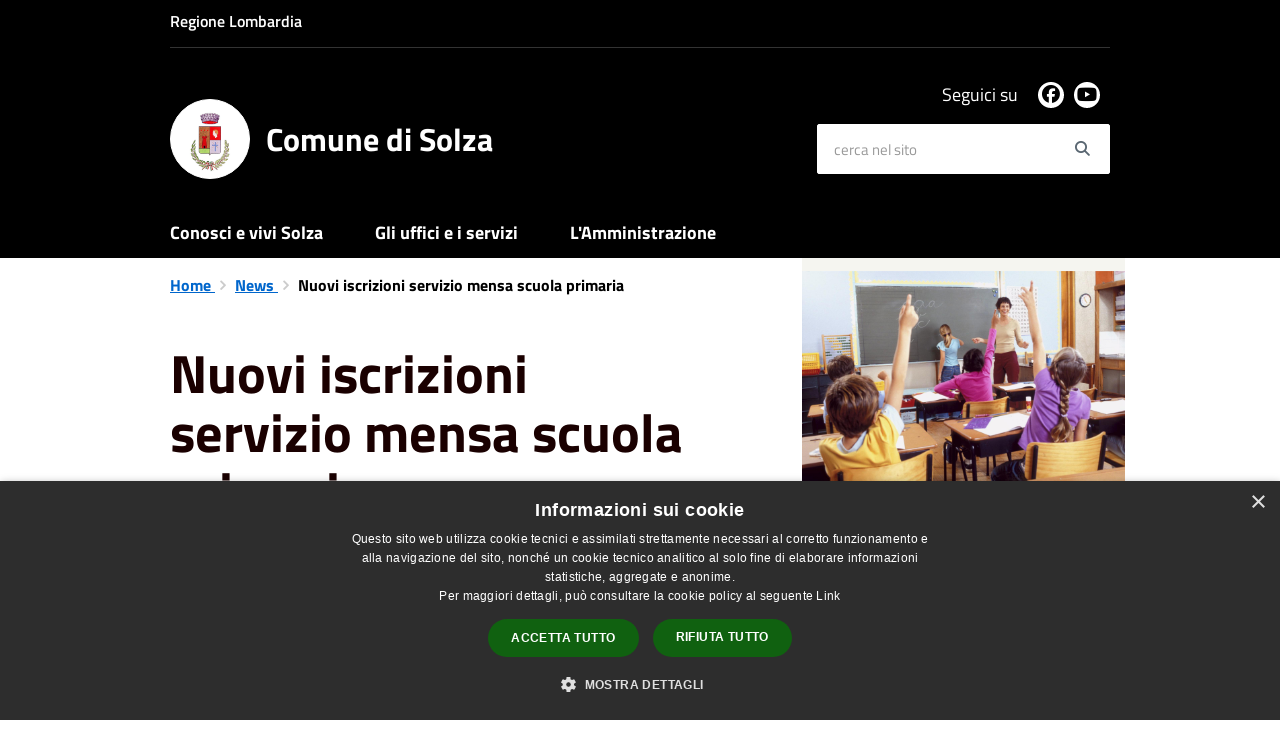

--- FILE ---
content_type: text/html; charset=UTF-8
request_url: https://comune.solza.bg.it/it/news/1276904
body_size: 47239
content:
<!DOCTYPE html>
<html class="no-js" lang="it">
    <head>
        <meta charset="utf-8">
        <meta name="viewport" content="width=device-width, initial-scale=1">
        <meta http-equiv="X-UA-Compatible" content="IE=edge"/>
        <meta name="csrf-token" content="QcnykHqDRC33HDaSjHmRt1Q9kAv3Ahs7Ne6Ymp3l">
        <title>Nuovi iscrizioni servizio mensa scuola primaria - Comune di Solza</title>

        <link rel="stylesheet" href="/css/font-comunal/font-comunal.css">

        <!--[if lt IE 9]>
        <script src="/js/respond.min.js"></script>

        <![endif]-->

        <link rel="stylesheet" href="/css/spid-sp-access-button.min.css" />
        <link rel="stylesheet" href="/css/municipium.css?id=72c008831827b4d40943">
        <link rel="stylesheet" href="/css/bootstrap.css?id=e4086050b409b869fdc4">
        <link rel="stylesheet" href="/css/app.css?id=d597eb01951e4ca45f69">

        <link rel="stylesheet" href="/css/leaflet/leaflet.css" crossorigin=""/>
        <link rel="stylesheet" href="/css/ionicons/ionicons.min.css">
        <link rel="stylesheet" href="/css/leaflet/MarkerCluster.css" />
        <link rel="stylesheet" href="/css/leaflet/MarkerCluster.Default.css" />
        <link rel="stylesheet" href="/css/leaflet/Control.Geocoder.css" />

        <!-- Load Esri Leaflet Geocoder from CDN -->
        <link rel="stylesheet" href="/css/leaflet/esri-leaflet-geocoder.css" crossorigin="">

        <style>
        
        #header-sticky {
            background-color: #000000;
            color: #FFFFFF;
        }
        .header-navbar .dropdown-menu {
            background-color: #000000;
            border-color: #000000;
        }

        .languages__item {
            border-color: #000000;
            color: #000000;
        }

        #site-header .socials li a {
            color: #000000;
        }

        #site-header .socials li a:hover {
            color: #000000;
        }

        #site-header #search #search-input:focus {
            outline: 3px solid #000000;
        }

        .events-bar {
            background-color: #000000;
        }

        .event__detail {
            background-color: #000000;
        }

        .event--selected {
            background-color: #000000;
        }

        .event:active, .event:focus, .event:hover {
            background-color: #000000;
        }

        .insights ul li span span{
            background-color: #000000;
        }

        #progressbar .active {
            color: #000000;
        }

        #progressbar li.active:before,
        #progressbar li.active:after {
            background: #000000;
        }

        .progress-bar {
            background-color: #000000;
        }
        
        .funkyradio input:checked ~ label:before,
        .funkyradio input:checked ~ label:before {
            background-color: #000000;
        }

        .funkyradio input:empty ~ label:before,
        .funkyradio input:empty ~ label:before {
            background-color: #000000;
        }

        #msform .action-button {
            background: #000000;
        }

        #msform .action-button:hover,
        #msform .action-button:focus {
            background-color: #000000;
        }

        #msform input:focus,
        #msform textarea:focus {
            border: 1px solid #000000;
        }
        
        .responsive-table thead th {
            background-color: #000000;
            border: 1px solid #000000;
        }

        .responsive-table thead th {
            background-color: #000000;
            border: 1px solid #000000;
        }

        @media (min-width: 480px) {
            .responsive-table tbody th[scope=row] {
                border-left: 1px solid #000000;
                border-bottom: 1px solid #000000;
            }

            .responsive-table tbody td {
                border-left: 1px solid #000000;
                border-bottom: 1px solid #000000;
                border-right: 1px solid #000000;
            }

            .responsive-table tbody td:last-of-type {
                border-right: 1px solid #000000;
            }
        }

        @media (max-width: 767px) {
            .responsive-table tbody th[scope=row] {
                background-color: #000000;
            }
        }

        .page-father-button {
            background-color: #000000;
        }

        .page-father-button:hover {
            background-color: #000000;
        }

        .page-father-button:focus {
            background-color: #000000;
        }

        .issue-button {
            background-color: #000000!important;
            border-color: #000000!important;
        }

        .issue-button:hover{
            background-color: #000000!important;
            border-color: #000000!important;
        }

        .issue-button:active{
            background-color: #000000 !important;
            border-color: #000000!important;
        }

        .colored {
            background-color: #000000 !important;
            border-color: #000000 !important;
            color: white !important;
        }

        .btn-auth:hover {
            background-color: #000000;
        }

        .responsive-table thead th {
            background-color: #000000;
            border: 1px solid #000000;
        }

        .responsive-table thead th {
            background-color: #000000;
            border: 1px solid #000000;
        }

        @media (min-width: 480px) {
            .responsive-table tbody th[scope=row] {
                border-left: 1px solid #000000;
                border-bottom: 1px solid #000000;
            }

            .responsive-table tbody td {
                border-left: 1px solid #000000;
                border-bottom: 1px solid #000000;
                border-right: 1px solid #000000;
            }

            .responsive-table tbody td:last-of-type {
                border-right: 1px solid #000000;
            }
        }

        @media (max-width: 767px) {
            .responsive-table tbody th[scope=row] {
                background-color: #000000;
            }
        }
        .navbar-alerts-link-active{
            background-color: #000000;
        }

        .responsive-table thead th {
            background-color: #000000;
            border: 1px solid #000000;
        }

        .responsive-table thead th {
            background-color: #000000;
            border: 1px solid #000000;
        }

        @media (min-width: 480px) {
            .responsive-table tbody th[scope=row] {
                border-left: 1px solid #000000;
                border-bottom: 1px solid #000000;
            }

            .responsive-table tbody td {
                border-left: 1px solid #000000;
                border-bottom: 1px solid #000000;
                border-right: 1px solid #000000;
            }

            .responsive-table tbody td:last-of-type {
                border-right: 1px solid #000000;
            }
        }

        @media (max-width: 767px) {
            .responsive-table tbody th[scope=row] {
                background-color: #000000;
            }
        }

        .btn-personal {
            background-color: #000000!important;
            border-color: #000000!important;
            color:  white !important
        }
        .btn-personal:hover {
            background-color: #000000!important;
            border-color: #000000!important;
            color:  white !important
        }
        .btn-personal:active {
            background-color: #000000!important;
            border-color: #000000!important;
        }
        .btn-personal:focus {
            background-color: #000000!important;
            border-color: #000000!important;
            box-shadow: none;
        }
        .btn-personal .rounded-icon {
            fill:  white;
        }
    .home__title {
                color: #000000;
            }

            .menu__title--1 {
                border-top-color: #000000;
            }

            .insights ul li a i, .insights ul li span i {
                background-color: #000000;
            }

            .mobile-menu__content__header {
                background: #000000;
            }
            
        .box--blue {
            background-color: #000000;
        }

        .box--blue .box__button {
            background-color: #000000;
        }

        .foreground-news {
            background-color: #000000;
        }

        .box--blue .box__button:hover, .box--blue .box__button:focus, .box--blue .box__button:active {
            background-color: #000000;
        }

        footer #footer-feedback {
            background-color: #000000;
        }

        footer #footer-banner {
            background-color: #000000;
        }
        
    </style>

        <script src="/js/modernizr.js"></script>
        <meta name="description" content="Sito ufficiale Comune di Solza">
<meta property="og:title" content="Nuovi iscrizioni servizio mensa scuola primaria" />
<meta property="og:locale" content="it_IT" />
<meta property="og:description" content="In allegato a questa pagina &egrave; disponibile il modulo per l&rsquo;iscrizione al servizio mensa presso la scuola primaria di Solza per i futuri alunni della classe prima.Il modulo deve essere compilato ed inviato all&rsquo;indirizzo mail segreter..." />
<meta property="og:type" content="website" />
<meta property="og:url" content="https://comune.solza.bg.it/it/news/1276904" />
<meta property="og:image" content="https://solza-api.municipiumapp.it/s3/720x960/s3/6958/NewsImage/app_1920_1280_scuola.jpg" />


    <link id="favicon" rel="icon" type="image/png" href="https://solza-api.municipiumapp.it/s3/150x150/s3/6958/sito/stemma.jpg">
    <link rel="apple-touch-icon" href="https://solza-api.municipiumapp.it/s3/150x150/s3/6958/sito/stemma.jpg">

    


<!-- Attenzione a buttare script lato API -->
     <script type="text/javascript" charset="UTF-8" src="//cdn.cookie-script.com/s/6fc0caa13a6e4f56b8375824516e9d2e.js"></script>
    </head>
    <body>
                <header id="header-sticky" class="" role="navigation">
    <div id="header-bar">
    <div class="container">
        <div class="row">
            <div class="col-xs-6">
                <div class="header-bar__region">
                                    <a class="a_no_url">
                                                    Regione Lombardia
                                </a>
                </div>
            </div>
            <div class="col-xs-6" style="display:inline-flex; justify-content: flex-end;">
                                                                            </div>
            <div class="col-xs-12">
                <div class="header-bar__separator">
                </div>
            </div>

        </div>
    </div>
</div>
<script>
const button = document.getElementsByClassName("header-bar__languages__button")[0];
const buttonUser = document.getElementsByClassName("header-bar__user__button")[0];
if(button != null) {
    button.addEventListener('click', function(event){
        event.preventDefault();
        var ul = document.getElementsByClassName("header-bar__languages")[0];
        var open = document.getElementsByClassName("open")[0];
        if(open == null)
            ul.classList.add("open");
        else
            ul.classList.remove("open");
    });
}
if(buttonUser != null) {
    buttonUser.addEventListener('click', function(event){
        event.preventDefault();
        var ul = document.getElementsByClassName("header-bar__user")[0];
        var open = document.getElementsByClassName("open")[0];
        if(open == null)
            ul.classList.add("open");
        else
            ul.classList.remove("open");
    });
}
</script>
    <div id="site-header" class="header-center">
    <div id="site-header-overlay">

    </div>
    <div class="container">
        <div class="row">
            <div class="col-xs-8 col-sm-8 col-md-8 header-center__municipality-container">
                <a href="/" class="municipality" title="Comune di Solza">
            <span class="municipality__squared">
            <img src="//solza-api.municipiumapp.it/s3/150x150/s3/6958/sito/stemma.jpg" alt="logo">
        </span>
    
            <span class="municipality__name">
            <span class="municipality__name__site-name">
                Comune di Solza
            </span>
        </span>
    </a>
            </div>
            <div class="col-xs-4 header-center__buttons-container">

                <button class="hamburger " type="button" id="menu-open">
                  <span class="hamburger-box">
                    <span class="hamburger-inner">
                        <span class="sr-only">Menù</span>
                    </span>
                  </span>
                </button>

                <button type="button" id="search-open">
                    <span class="fa fa-search" aria-hidden="true"></span><span class="sr-only">site.searc</span>
                </button>
            </div>
            <div class="col-xs-12 col-sm-4 col-md-4" id="site-header-left">

                <div id="header-socials">
                                            <ul class="socials ">
                                    <li>
                    <a href="https://www.facebook.com/comunedisolza" title="Facebook" target="_blank">
                        <span class="fab fa-facebook"></span>
                    </a>
                </li>
                                                                    <li>
                    <a href="https://www.youtube.com/channel/UCC2BJ9t4PJQ11xKbZ1wYnwg" title="Youtube" target="_blank">
                        <span class="fab fa-youtube"></span>
                    </a>
                </li>
                                                                                                                            </ul>
                        <span id="header-socials__title">
                            Seguici su
                        </span>
                                    </div>


                <form id="search" role="search" method="post" action="https://comune.solza.bg.it/it/search">
                    <input type="hidden" name="_token" value="QcnykHqDRC33HDaSjHmRt1Q9kAv3Ahs7Ne6Ymp3l">
                    <label id="search-input-label" for="search-input" class="sr-only">cerca nel sito</label>
                    <input
                        type="text"
                        placeholder="cerca nel sito"
                        id="search-input"
                        class="form-control" name="search"
                        value=""
                        title="cerca nel sito"
                    />
                    <button type="submit" id="search-btn" title="cerca nel sito">
                        <span class="fa fa-search">
                            <span class="sr-only">Search</span>
                        </span>
                    </button>
                </form>
            </div>

        </div>
    </div>

</div>
    <div class="header-navbar navbar bs-docs-nav" id="top"  >
    <div class="container">
        <ul class="main-menu" >
                                                <li>
        <a href="https://comune.solza.bg.it/it/menu/147800" class="">
            Conosci e vivi Solza
        </a>
    </li>
                                                                <li>
        <a href="https://comune.solza.bg.it/it/menu/147801" class="">
            Gli uffici e i servizi 
        </a>
    </li>
                                                                <li>
        <a href="https://comune.solza.bg.it/it/menu/147803" class="">
            L&#039;Amministrazione
        </a>
    </li>
                                    </ul>
    </div>
</div>
</header>
        <div class="mobile-menu" id="mobile-menu">
    <div class="mobile-menu__overlay">

    </div>
    <div class="mobile-menu__content">
        <div class="mobile-menu__content__header">
            <button class="hamburger hamburger--collapse is-active" type="button" id="menu-close">
                  <span class="hamburger-box">
                    <span class="hamburger-inner">
                        <span class="sr-only">Menù</span>
                    </span>
                    
                  </span>
            </button>
        </div>
        <div class="mobile-menu__content__menu">
            <ul>
                                                            <li>
        <a href="https://comune.solza.bg.it/it/menu/147800" class="">
            Conosci e vivi Solza
        </a>
    </li>
                                                                                <li>
        <a href="https://comune.solza.bg.it/it/menu/147801" class="">
            Gli uffici e i servizi 
        </a>
    </li>
                                                                                <li>
        <a href="https://comune.solza.bg.it/it/menu/147803" class="">
            L&#039;Amministrazione
        </a>
    </li>
                                                                                                </ul>
        </div>

    </div>

</div>

        <main id="main-container" role="main">
            
    <div class="page">
        <div class="container">
            <div class="row">
                                    <div class="col-sm-7">
                                    <div class="content bg bg--white word-wrap-break-word">

                        <ol class="breadcrumb">
    <li>
        <a href="https://comune.solza.bg.it/it">
            Home
        </a>
    </li>
    
    
            <li>
            <a href="https://comune.solza.bg.it/it/news">
                News
            </a>
        </li>
    
    
    
    
    
    
    

    
    
    
                                                
    
    
    
    
            <li class="active">
            Nuovi iscrizioni servizio mensa scuola primaria
        </li>
                        
        
        
    
            
    
    
    
    
    
    
    
    
        
    
    
    
    
    
    </ol>

                        <div class="content__header content__header--left">
    <h1 class="content__header__title ">
        
            
                            Nuovi iscrizioni servizio mensa scuola primaria
            
            
        
    </h1>

    

    
            
        <div class="content__header__subtitle">

                            Pubblicato il 8 gennaio 2022
                •
                                                                                                                <a href="https://comune.solza.bg.it/it/news-category/129903">
                        Scuola
                    </a>
                            
            
                    </div>
    
</div>
<div id="mobile-content-to">

</div>

                        
                        <p><strong>In allegato a questa pagina &egrave; disponibile il modulo per l&rsquo;iscrizione al servizio mensa presso la scuola primaria di Solza per i futuri alunni della classe prima.</strong></p>
<p>Il modulo deve essere compilato ed inviato all&rsquo;indirizzo mail <a href="mailto:segreteria@comune.solza.bg.it">segreteria@comune.solza.bg.it</a>, allegando copia della carta d&rsquo;identit&agrave; del figlio e del genitore firmatario.</p>
<p>Vi chiediamo in particolare di segnalare eventuali intolleranze alimentari e/o diete speciali.</p>
<p>&nbsp;</p>

                        <a class="attachment attachment--0" href="//solza-api.municipiumapp.it/s3/6958/allegati/modulo-nuovi-iscritti.pdf" target="_blank">
    <div class="h3 attachment__title">
        <span class="icons8-Attach-Filled"></span> modulo nuovi iscritti
    </div>
        <div class="attachment__text">
                                    Allegato formato pdf
                                    </div>
    <div class="attachment__download">
        <span class="attachment__download__label">Scarica</span>
        <span class="icons8-Download-From-Cloud-Filled"></span>
    </div>
</a>        <a class="attachment attachment--1" href="//solza-api.municipiumapp.it/s3/6958/allegati/modulo-nuovi-iscritti.docx" target="_blank">
    <div class="h3 attachment__title">
        <span class="icons8-Attach-Filled"></span> modulo nuovi iscritti
    </div>
        <div class="attachment__text">
                                    Allegato formato docx
                                    </div>
    <div class="attachment__download">
        <span class="attachment__download__label">Scarica</span>
        <span class="icons8-Download-From-Cloud-Filled"></span>
    </div>
</a>
                        <hr>

                        
                        <div class="share-container">
        <div class="share-text">Condividi su:</div>

        <div>
            <a
                class="share share--facebook"
                href="javascript: void(0)"
                onclick="window.open('https://www.facebook.com/sharer/sharer.php?u=https%3A%2F%2Fcomune.solza.bg.it%2Fit%2Fnews%2F1276904&amp;display=popup&amp;ref=plugin&amp;src=like&amp;kid_directed_site=0','sharer','toolbar=0,status=0,width=548,height=325');"
            >
                <span class="share__icon fab fa-facebook"></span>
                <span class="share__text">Facebook</span>
            </a>
            <a
                class="share share--twitter"
                href="https://twitter.com/intent/tweet?url=https%3A%2F%2Fcomune.solza.bg.it%2Fit%2Fnews%2F1276904&amp;text=Nuovi+iscrizioni+servizio+mensa+scuola+primaria"
                target="_blank"
            >
                <span class="share__icon fab fa-x-twitter"></span>
                <span class="share__text">Twitter</span>
            </a>
            <a
                class="share share--whatsapp"
                href="https://api.whatsapp.com/send?text=Nuovi+iscrizioni+servizio+mensa+scuola+primaria+-+https%3A%2F%2Fcomune.solza.bg.it%2Fit%2Fnews%2F1276904"
                target="_blank"
            >
                <span class="share__icon fab fa-whatsapp"></span>
                <span class="share__text">Whatsapp</span>
            </a>
            <a
                class="share share--telegram"
                href="https://telegram.me/share/url?url=https://comune.solza.bg.it/it/news/1276904&amp;text=Nuovi iscrizioni servizio mensa scuola primaria"
                target="_blank"
            >
                <span class="share__icon fab fa-telegram"></span>
                <span class="share__text">Telegram</span>
            </a>
            <a
                class="share share--linkedin"
                href="https://www.linkedin.com/sharing/share-offsite/?url=https://comune.solza.bg.it/it/news/1276904"
                target="_blank"
            >
                <span class="share__icon fab fa-linkedin-square"></span>
                <span class="share__text">LinkedIn</span>
            </a>
        </div>
    </div>
                    </div>
                </div>
                                    <div class="col-sm-4 col-sm-offset-1 sidebar">
                        <div id="mobile-content-from">
                            <div class="sidebar-block sidebar-block--gallery">
                    <div class="image-container">
                <div class="image-container__content">
                    <img src="//solza-api.municipiumapp.it/s3/6958/NewsImage/app_1920_1280_scuola.jpg" class="image-container__content__img" alt="Nuovi iscrizioni servizio mensa scuola primaria">
                </div>
            </div>
            </div>
                                                    </div>
                        <div class="sidebar-block sidebar-block--padded sidebar-block--grey">
        <div class="h2 sidebar-block__title">
            Notizie correlate
        </div>
        <ul class="sidebar-block__list">
                                            <li>
                                            <a href="https://comune.solza.bg.it/it/news/avvio-anno-scolastico-2025-2026-comunicazioni-importanti-su-accessi-e-sicurezza" class="sidebar-block__link">
                            Avvio anno scolastico 2025/2026 – Comunicazioni importanti su accessi e sicurezza
                        </a>
                                    </li>
                                            <li>
                                            <a href="https://comune.solza.bg.it/it/news/iscrizioni-al-piedibus-a-s-2025-2026" class="sidebar-block__link">
                            ISCRIZIONI AL PIEDIBUS A.S. 2025/2026
                        </a>
                                    </li>
                                            <li>
                                            <a href="https://comune.solza.bg.it/it/news/iscrizioni-pre-post-scuola-a-s-2025-2026" class="sidebar-block__link">
                            ISCRIZIONI PRE-POST SCUOLA A.S. 2025/2026
                        </a>
                                    </li>
                                            <li>
                                            <a href="https://comune.solza.bg.it/it/news/sconto-abbonamento-annuale-trasporto-per-gli-studenti-residenti-a-solza" class="sidebar-block__link">
                            Sconto abbonamento annuale trasporto scolastico per gli studenti residenti a Solza
                        </a>
                                    </li>
                                            <li>
                                            <a href="https://comune.solza.bg.it/it/news/cerimonia-di-consegna-borse-di-studio-e-brindisi-natalizio" class="sidebar-block__link">
                            CERIMONIA DI CONSEGNA BORSE DI STUDIO E BRINDISI NATALIZIO 
                        </a>
                                    </li>
                                            <li>
                                            <a href="https://comune.solza.bg.it/it/news/open-day-scuola-primaria-di-solza" class="sidebar-block__link">
                            OPEN DAY SCUOLA PRIMARIA DI SOLZA
                        </a>
                                    </li>
                                            <li>
                                            <a href="https://comune.solza.bg.it/it/news/scuola-digitale-a-solza" class="sidebar-block__link">
                            SCUOLA DIGITALE A SOLZA
                        </a>
                                    </li>
                                            <li>
                                            <a href="https://comune.solza.bg.it/it/news/assegnazione-borse-di-studio-a-s-2023-2024" class="sidebar-block__link">
                            ASSEGNAZIONE BORSE DI STUDIO - A.S.2023/2024
                        </a>
                                    </li>
                                            <li>
                                            <a href="https://comune.solza.bg.it/it/news/chiusura-iscrizioni-mensa-scolastica-a-s-2024-2025" class="sidebar-block__link">
                            CHIUSURA ISCRIZIONI MENSA SCOLASTICA A.S 2024/2025
                        </a>
                                    </li>
                                            <li>
                                            <a href="https://comune.solza.bg.it/it/news/iscrizioni-al-piedibus-per-l-anno-2024-2025" class="sidebar-block__link">
                            ISCRIZIONI AL PIEDIBUS PER L&#039;ANNO 2024/2025
                        </a>
                                    </li>
                    </ul>
    </div>
                    </div>
                            </div>
        </div>
    </div>
        </main>

        <footer>

    
        <div id="footer-contacts">
        <div class="container">
            <div class="row">
                <div class="col-xs-12">
                    <a href="/" class="municipality" title="Comune di Solza">
            <span class="municipality__squared">
            <img src="//solza-api.municipiumapp.it/s3/150x150/s3/6958/sito/stemma.jpg" alt="logo">
        </span>
    
            <span class="municipality__name">
            <span class="municipality__name__site-name">
                Comune di Solza
            </span>
        </span>
    </a>
                </div>
            </div>
        </div>
                                    <div class="container">
                    <div class="row">
                                                    <div class="col-xs-12 col-md-9">
                                <div class="footer-contacts-title">
    Recapiti e contatti
</div>
<div class="container-fluid">
    <div class="row">
        <div class="col-sm-6 col-md-7">
            <div class="footer-contacts-content">
                                    <span class="adr">
                                            <span class="street-address">Piazza B. Colleoni, 2 (presso Castello Colleoni)</span>
                                        </span>
                                                    <div>
                        <span>Codice Fiscale:</span>
                        82003170162
                    </div>
                                                    <div>
                        <span>P.Iva:</span>
                        00802350165
                    </div>
                                            </div>
        </div>
        <div class="col-sm-6 col-md-5">

            <div class="footer-contacts-content">
                                    <div>
                        <span class="tel"><span class="type">Telefono:</span> 035901213</span>
                    </div>
                                                    <div>
                        <span class="tel"><span class="type">Fax:</span> 035.4948365</span>
                    </div>
                                                    <div>
                        <span>Email:</span>
                        <a href="mailto:comune@comune.solza.bg.it">comune@comune.solza.bg.it</a>
                    </div>
                                                    <div>
                        <span>Pec:</span>
                        <a href="mailto:protocollocomunesolza@pec.comunesolzacert.eu">protocollocomunesolza@pec.comunesolzacert.eu</a>
                    </div>
                                            </div>
        </div>
    </div>
</div>
                            </div>
                            <div class="col-xs-12 col-md-3">
                                <div class="footer-contacts-title footer-contacts-title-last">
    Seguici su
</div>
<div class="container-fluid">
    <div class="row">
        <div class="col-xs-12">
            <div class="footer-contacts-content">
                <ul class="socials socials--blue">
                                    <li>
                    <a href="https://www.facebook.com/comunedisolza" title="Facebook" target="_blank">
                        <span class="fab fa-facebook"></span>
                    </a>
                </li>
                                                                    <li>
                    <a href="https://www.youtube.com/channel/UCC2BJ9t4PJQ11xKbZ1wYnwg" title="Youtube" target="_blank">
                        <span class="fab fa-youtube"></span>
                    </a>
                </li>
                                                                                                                            </ul>
            </div>
        </div>
    </div>
</div>
                            </div>
                                            </div>
                </div>
                    
        <div class="container">
            <div class="row">
                <div class="col-xs-12">
                    <div class="footer-separator"></div>
                </div>
            </div>
        </div>
    </div>

    <div id="footer-bottom">
        <div class="container">
            <div class="row">
                <div class="col-xs-12 col-md-6">
                    <ul id="footer-menu">
    <li class="">
        <a href="https://comune.solza.bg.it/it/feeds" title="Feed Rss">
            <span class="fa fa-rss"></span>
        </a>
    </li>
    <li class="">
        <a href="https://comune.solza.bg.it/it/accessibility">
            Accessibilità
        </a>
    </li>

    <li class="">
        <a href="https://comune.solza.bg.it/it/privacy">
            Privacy
        </a>
    </li>
    <li class="">
        <a href="https://comune.solza.bg.it/it/cookie">
            Cookie
        </a>
    </li>
    <li class="">
        <a href="https://comune.solza.bg.it/it/sitemap">
            Mappa del sito
        </a>
    </li>
                        <li class=" ">
        <a href="https://form.agid.gov.it/view/1e9127e0-930e-11f0-b9ee-27fd01310556"  target="_blank" >
            Dichiarazione di Accessibilità
                    </a>
            </li>
            </ul>
                </div>
                <div class="col-xs-12 col-md-6">
                    <div id="footer-copy">
                                                                                    Copyright © 2026 • Comune di Solza • Powered by <a href="http://www.municipiumapp.it">Municipium</a> • <a href=https://cloud.municipiumapp.it/admin>Accesso redazione</a>
                                                                        </div>
                </div>
            </div>
        </div>
    </div>

</footer>


        <a href="#" title="torna all'inizio dei contenuti" id="scroll-top" class="hidden-xs hidden-sm hidden-md">
            <span class="fa fa-angle-up" aria-hidden="true"></span>
            
        </a>

            <script>
        map_location = {
            'title': 'Nuovi iscrizioni servizio mensa scuola primaria',
            'address': '',
            

        };
    </script>

        <script src="/js/vendor.js?id=625b1ead45e009f6111a"></script>
        <script src="/js/all.js?id=efdeb836a46c5dc28958"></script>
        <script src="/js/spid-sp-access-button.min.js"></script>

        <script src="/js/multiselect.js?id=906e7aae07659fde699c"></script>


        <script src="/js/leaflet/leaflet.js" crossorigin=""></script>

        <script src="/js/leaflet/leaflet.markercluster-src.js"></script>
        <script src="/js/leaflet/Control.Geocoder.js"></script>

        <!-- Load Esri Leaflet from CDN -->
        <script src="/js/leaflet/esri-leaflet.js" crossorigin=""></script>

        <!-- Load Esri Leaflet Geocoder from CDN -->
        <script src="/js/leaflet/esri-leaflet-geocoder.js" crossorigin=""></script>

        <script type="module" src="https://apis.maggioli.cloud/rest/captcha/v2/widget.module.min.js?version=1.1" async defer></script>

        <script>
            var _rollbarConfig = {
                accessToken: "b32dc454061a4d5cbfdae69711d89232",
                captureUncaught: true,
                captureUnhandledRejections: true,
                payload: {
                    environment: "production"
                },
                ignoredMessages: ["Script error."]

            };
            // Rollbar Snippet
            !function (r) {
                function e(n) {
                    if (o[n]) return o[n].exports;
                    var t = o[n] = {exports: {}, id: n, loaded: !1};
                    return r[n].call(t.exports, t, t.exports, e), t.loaded = !0, t.exports
                }

                var o = {};
                return e.m = r, e.c = o, e.p = "", e(0)
            }([function (r, e, o) {
                "use strict";
                var n = o(1), t = o(4);
                _rollbarConfig = _rollbarConfig || {}, _rollbarConfig.rollbarJsUrl = _rollbarConfig.rollbarJsUrl || "/js/rollbar.min.js", _rollbarConfig.async = void 0 === _rollbarConfig.async || _rollbarConfig.async;
                var a = n.setupShim(window, _rollbarConfig), l = t(_rollbarConfig);
                window.rollbar = n.Rollbar, a.loadFull(window, document, !_rollbarConfig.async, _rollbarConfig, l)
            }, function (r, e, o) {
                "use strict";

                function n(r) {
                    return function () {
                        try {
                            return r.apply(this, arguments)
                        } catch (r) {
                            try {
                                console.error("[Rollbar]: Internal error", r)
                            } catch (r) {
                            }
                        }
                    }
                }

                function t(r, e) {
                    this.options = r, this._rollbarOldOnError = null;
                    var o = s++;
                    this.shimId = function () {
                        return o
                    }, "undefined" != typeof window && window._rollbarShims && (window._rollbarShims[o] = {handler: e, messages: []})
                }

                function a(r, e) {
                    if (r) {
                        var o = e.globalAlias || "Rollbar";
                        if ("object" == typeof r[o]) return r[o];
                        r._rollbarShims = {}, r._rollbarWrappedError = null;
                        var t = new p(e);
                        return n(function () {
                            e.captureUncaught && (t._rollbarOldOnError = r.onerror, i.captureUncaughtExceptions(r, t, !0), i.wrapGlobals(r, t, !0)), e.captureUnhandledRejections && i.captureUnhandledRejections(r, t, !0);
                            var n = e.autoInstrument;
                            return e.enabled !== !1 && (void 0 === n || n === !0 || "object" == typeof n && n.network) && r.addEventListener && (r.addEventListener("load", t.captureLoad.bind(t)), r.addEventListener("DOMContentLoaded", t.captureDomContentLoaded.bind(t))), r[o] = t, t
                        })()
                    }
                }

                function l(r) {
                    return n(function () {
                        var e = this, o = Array.prototype.slice.call(arguments, 0), n = {shim: e, method: r, args: o, ts: new Date};
                        window._rollbarShims[this.shimId()].messages.push(n)
                    })
                }

                var i = o(2), s = 0, d = o(3), c = function (r, e) {
                    return new t(r, e)
                }, p = d.bind(null, c);
                t.prototype.loadFull = function (r, e, o, t, a) {
                    var l = function () {
                        var e;
                        if (void 0 === r._rollbarDidLoad) {
                            e = new Error("rollbar.js did not load");
                            for (var o, n, t, l, i = 0; o = r._rollbarShims[i++];) for (o = o.messages || []; n = o.shift();) for (t = n.args || [], i = 0; i < t.length; ++i) if (l = t[i], "function" == typeof l) {
                                l(e);
                                break
                            }
                        }
                        "function" == typeof a && a(e)
                    }, i = !1, s = e.createElement("script"), d = e.getElementsByTagName("script")[0], c = d.parentNode;
                    s.crossOrigin = "", s.src = t.rollbarJsUrl, o || (s.async = !0), s.onload = s.onreadystatechange = n(function () {
                        if (!(i || this.readyState && "loaded" !== this.readyState && "complete" !== this.readyState)) {
                            s.onload = s.onreadystatechange = null;
                            try {
                                c.removeChild(s)
                            } catch (r) {
                            }
                            i = !0, l()
                        }
                    }), c.insertBefore(s, d)
                }, t.prototype.wrap = function (r, e, o) {
                    try {
                        var n;
                        if (n = "function" == typeof e ? e : function () {
                            return e || {}
                        }, "function" != typeof r) return r;
                        if (r._isWrap) return r;
                        if (!r._rollbar_wrapped && (r._rollbar_wrapped = function () {
                            o && "function" == typeof o && o.apply(this, arguments);
                            try {
                                return r.apply(this, arguments)
                            } catch (o) {
                                var e = o;
                                throw"string" == typeof e && (e = new String(e)), e._rollbarContext = n() || {}, e._rollbarContext._wrappedSource = r.toString(), window._rollbarWrappedError = e, e
                            }
                        }, r._rollbar_wrapped._isWrap = !0, r.hasOwnProperty)) for (var t in r) r.hasOwnProperty(t) && (r._rollbar_wrapped[t] = r[t]);
                        return r._rollbar_wrapped
                    } catch (e) {
                        return r
                    }
                };
                for (var u = "log,debug,info,warn,warning,error,critical,global,configure,handleUncaughtException,handleUnhandledRejection,captureEvent,captureDomContentLoaded,captureLoad".split(","), f = 0; f < u.length; ++f) t.prototype[u[f]] = l(u[f]);
                r.exports = {setupShim: a, Rollbar: p}
            }, function (r, e) {
                "use strict";

                function o(r, e, o) {
                    if (r) {
                        var t;
                        "function" == typeof e._rollbarOldOnError ? t = e._rollbarOldOnError : r.onerror && !r.onerror.belongsToShim && (t = r.onerror, e._rollbarOldOnError = t);
                        var a = function () {
                            var o = Array.prototype.slice.call(arguments, 0);
                            n(r, e, t, o)
                        };
                        a.belongsToShim = o, r.onerror = a
                    }
                }

                function n(r, e, o, n) {
                    r._rollbarWrappedError && (n[4] || (n[4] = r._rollbarWrappedError), n[5] || (n[5] = r._rollbarWrappedError._rollbarContext), r._rollbarWrappedError = null), e.handleUncaughtException.apply(e, n), o && o.apply(r, n)
                }

                function t(r, e, o) {
                    if (r) {
                        "function" == typeof r._rollbarURH && r._rollbarURH.belongsToShim && r.removeEventListener("unhandledrejection", r._rollbarURH);
                        var n = function (r) {
                            var o, n, t;
                            try {
                                o = r.reason
                            } catch (r) {
                                o = void 0
                            }
                            try {
                                n = r.promise
                            } catch (r) {
                                n = "[unhandledrejection] error getting `promise` from event"
                            }
                            try {
                                t = r.detail, !o && t && (o = t.reason, n = t.promise)
                            } catch (r) {
                                t = "[unhandledrejection] error getting `detail` from event"
                            }
                            o || (o = "[unhandledrejection] error getting `reason` from event"), e && e.handleUnhandledRejection && e.handleUnhandledRejection(o, n)
                        };
                        n.belongsToShim = o, r._rollbarURH = n, r.addEventListener("unhandledrejection", n)
                    }
                }

                function a(r, e, o) {
                    if (r) {
                        var n, t, a = "EventTarget,Window,Node,ApplicationCache,AudioTrackList,ChannelMergerNode,CryptoOperation,EventSource,FileReader,HTMLUnknownElement,IDBDatabase,IDBRequest,IDBTransaction,KeyOperation,MediaController,MessagePort,ModalWindow,Notification,SVGElementInstance,Screen,TextTrack,TextTrackCue,TextTrackList,WebSocket,WebSocketWorker,Worker,XMLHttpRequest,XMLHttpRequestEventTarget,XMLHttpRequestUpload".split(",");
                        for (n = 0; n < a.length; ++n) t = a[n], r[t] && r[t].prototype && l(e, r[t].prototype, o)
                    }
                }

                function l(r, e, o) {
                    if (e.hasOwnProperty && e.hasOwnProperty("addEventListener")) {
                        for (var n = e.addEventListener; n._rollbarOldAdd && n.belongsToShim;) n = n._rollbarOldAdd;
                        var t = function (e, o, t) {
                            n.call(this, e, r.wrap(o), t)
                        };
                        t._rollbarOldAdd = n, t.belongsToShim = o, e.addEventListener = t;
                        for (var a = e.removeEventListener; a._rollbarOldRemove && a.belongsToShim;) a = a._rollbarOldRemove;
                        var l = function (r, e, o) {
                            a.call(this, r, e && e._rollbar_wrapped || e, o)
                        };
                        l._rollbarOldRemove = a, l.belongsToShim = o, e.removeEventListener = l
                    }
                }

                r.exports = {captureUncaughtExceptions: o, captureUnhandledRejections: t, wrapGlobals: a}
            }, function (r, e) {
                "use strict";

                function o(r, e) {
                    this.impl = r(e, this), this.options = e, n(o.prototype)
                }

                function n(r) {
                    for (var e = function (r) {
                        return function () {
                            var e = Array.prototype.slice.call(arguments, 0);
                            if (this.impl[r]) return this.impl[r].apply(this.impl, e)
                        }
                    }, o = "log,debug,info,warn,warning,error,critical,global,configure,handleUncaughtException,handleUnhandledRejection,_createItem,wrap,loadFull,shimId,captureEvent,captureDomContentLoaded,captureLoad".split(","), n = 0; n < o.length; n++) r[o[n]] = e(o[n])
                }

                o.prototype._swapAndProcessMessages = function (r, e) {
                    this.impl = r(this.options);
                    for (var o, n, t; o = e.shift();) n = o.method, t = o.args, this[n] && "function" == typeof this[n] && ("captureDomContentLoaded" === n || "captureLoad" === n ? this[n].apply(this, [t[0], o.ts]) : this[n].apply(this, t));
                    return this
                }, r.exports = o
            }, function (r, e) {
                "use strict";
                r.exports = function (r) {
                    return function (e) {
                        if (!e && !window._rollbarInitialized) {
                            r = r || {};
                            for (var o, n, t = r.globalAlias || "Rollbar", a = window.rollbar, l = function (r) {
                                return new a(r)
                            }, i = 0; o = window._rollbarShims[i++];) n || (n = o.handler), o.handler._swapAndProcessMessages(l, o.messages);
                            window[t] = n, window._rollbarInitialized = !0
                        }
                    }
                }
            }]);
            // End Rollbar Snippet
        </script>

    </body>
</html>
